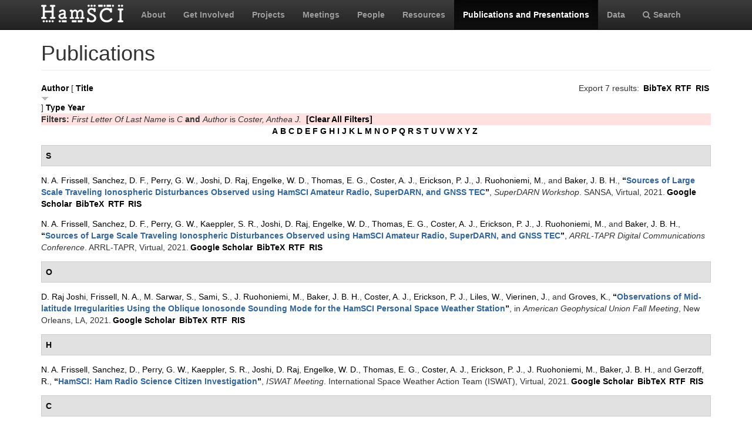

--- FILE ---
content_type: text/html; charset=utf-8
request_url: https://hamsci.org/publications?page=3&s=title&f%5Bag%5D=C&f%5Bauthor%5D=446&o=desc
body_size: 6227
content:
<!DOCTYPE html>
<html lang="en" dir="ltr" prefix="content: http://purl.org/rss/1.0/modules/content/ dc: http://purl.org/dc/terms/ foaf: http://xmlns.com/foaf/0.1/ og: http://ogp.me/ns# rdfs: http://www.w3.org/2000/01/rdf-schema# sioc: http://rdfs.org/sioc/ns# sioct: http://rdfs.org/sioc/types# skos: http://www.w3.org/2004/02/skos/core# xsd: http://www.w3.org/2001/XMLSchema#">
<head>
  <link rel="profile" href="http://www.w3.org/1999/xhtml/vocab" />
  <meta charset="utf-8">
  <meta name="viewport" content="width=device-width, initial-scale=1.0">
  <meta http-equiv="Content-Type" content="text/html; charset=utf-8" />
<meta name="Generator" content="Drupal 7 (http://drupal.org)" />
<link rel="shortcut icon" href="https://hamsci.org/sites/default/files/hamsci_favicon_no_alpha.png" type="image/png" />
  <title>Publications | HamSCI</title>
  <style>
@import url("https://hamsci.org/modules/system/system.base.css?snqqfj");
</style>
<style>
@import url("https://hamsci.org/modules/field/theme/field.css?snqqfj");
@import url("https://hamsci.org/modules/node/node.css?snqqfj");
@import url("https://hamsci.org/sites/all/modules/views/css/views.css?snqqfj");
@import url("https://hamsci.org/sites/all/modules/ckeditor/css/ckeditor.css?snqqfj");
</style>
<style>
@import url("https://hamsci.org/sites/all/libraries/bootstrap/css/bootstrap.min.css?snqqfj");
@import url("https://hamsci.org/sites/all/libraries/bootstrap/css/bootstrap-theme.min.css?snqqfj");
@import url("https://hamsci.org/sites/all/modules/ctools/css/ctools.css?snqqfj");
@import url("https://hamsci.org/sites/all/modules/biblio/biblio.css?snqqfj");
@import url("https://hamsci.org/sites/all/libraries/fontawesome/css/font-awesome.css?snqqfj");
</style>
<style>
@import url("https://hamsci.org/sites/all/themes/bootstrap_hamsci/css/overrides.min.css?snqqfj");
@import url("https://hamsci.org/sites/all/themes/bootstrap_hamsci/css/reset-this.css?snqqfj");
@import url("https://hamsci.org/sites/all/themes/bootstrap_hamsci/css/style.css?snqqfj");
</style>
  <!-- HTML5 element support for IE6-8 -->
  <!--[if lt IE 9]>
    <script src="//html5shiv.googlecode.com/svn/trunk/html5.js"></script>
  <![endif]-->
  <script src="//code.jquery.com/jquery-2.2.4.min.js"></script>
<script>window.jQuery || document.write("<script src='/sites/all/modules/jquery_update/replace/jquery/2.2/jquery.min.js'>\x3C/script>")</script>
<script src="https://hamsci.org/misc/jquery-extend-3.4.0.js?v=2.2.4"></script>
<script src="https://hamsci.org/misc/jquery-html-prefilter-3.5.0-backport.js?v=2.2.4"></script>
<script src="https://hamsci.org/misc/jquery.once.js?v=1.2"></script>
<script src="https://hamsci.org/misc/drupal.js?snqqfj"></script>
<script src="https://hamsci.org/sites/all/modules/equalheights/jquery.equalheights.js?v=1.0"></script>
<script src="https://hamsci.org/sites/all/modules/jquery_update/js/jquery_browser.js?v=0.0.1"></script>
<script src="https://hamsci.org/sites/all/modules/equalheights/equalheights.js?snqqfj"></script>
<script src="https://hamsci.org/sites/all/libraries/bootstrap/js/bootstrap.min.js?snqqfj"></script>
<script src="https://hamsci.org/sites/all/libraries/imagesloaded/jquery.imagesloaded.min.js?snqqfj"></script>
<script src="https://hamsci.org/sites/all/modules/google_analytics/googleanalytics.js?snqqfj"></script>
<script src="https://www.googletagmanager.com/gtag/js?id=UA-87471015-1"></script>
<script>window.dataLayer = window.dataLayer || [];function gtag(){dataLayer.push(arguments)};gtag("js", new Date());gtag("set", "developer_id.dMDhkMT", true);gtag("config", "UA-87471015-1", {"groups":"default","anonymize_ip":true});</script>
<script>jQuery.extend(Drupal.settings, {"basePath":"\/","pathPrefix":"","setHasJsCookie":0,"ajaxPageState":{"theme":"bootstrap_hamsci","theme_token":"U6iU7OGpyiuK21Aut-N-VZXE-LUfdCGufBtN1Bg26o4","js":{"sites\/all\/themes\/bootstrap\/js\/bootstrap.js":1,"\/\/code.jquery.com\/jquery-2.2.4.min.js":1,"0":1,"misc\/jquery-extend-3.4.0.js":1,"misc\/jquery-html-prefilter-3.5.0-backport.js":1,"misc\/jquery.once.js":1,"misc\/drupal.js":1,"sites\/all\/modules\/equalheights\/jquery.equalheights.js":1,"sites\/all\/modules\/jquery_update\/js\/jquery_browser.js":1,"sites\/all\/modules\/equalheights\/equalheights.js":1,"sites\/all\/libraries\/bootstrap\/js\/bootstrap.min.js":1,"sites\/all\/libraries\/imagesloaded\/jquery.imagesloaded.min.js":1,"sites\/all\/modules\/google_analytics\/googleanalytics.js":1,"https:\/\/www.googletagmanager.com\/gtag\/js?id=UA-87471015-1":1,"1":1},"css":{"modules\/system\/system.base.css":1,"modules\/field\/theme\/field.css":1,"modules\/node\/node.css":1,"sites\/all\/modules\/views\/css\/views.css":1,"sites\/all\/modules\/ckeditor\/css\/ckeditor.css":1,"sites\/all\/libraries\/bootstrap\/css\/bootstrap.min.css":1,"sites\/all\/libraries\/bootstrap\/css\/bootstrap-theme.min.css":1,"sites\/all\/modules\/ctools\/css\/ctools.css":1,"sites\/all\/modules\/biblio\/biblio.css":1,"sites\/all\/libraries\/fontawesome\/css\/font-awesome.css":1,"sites\/all\/themes\/bootstrap_hamsci\/css\/overrides.min.css":1,"sites\/all\/themes\/bootstrap_hamsci\/css\/reset-this.css":1,"sites\/all\/themes\/bootstrap_hamsci\/css\/style.css":1}},"equalHeightsModule":{"classes":[{"selector":".equalHeight","mediaquery":"(min-width: 768px)","minheight":"","maxheight":"","overflow":"auto"},{"selector":".eqHeight","mediaquery":"","minheight":"","maxheight":"","overflow":"auto"},{"selector":".page-projects .thumbnail","mediaquery":"(min-width: 1200px)","minheight":"","maxheight":"","overflow":"auto"}],"imagesloaded_ie8":1},"googleanalytics":{"account":["UA-87471015-1"],"trackOutbound":1,"trackMailto":1,"trackDownload":1,"trackDownloadExtensions":"7z|aac|arc|arj|asf|asx|avi|bin|csv|doc(x|m)?|dot(x|m)?|exe|flv|gif|gz|gzip|hqx|jar|jpe?g|js|mp(2|3|4|e?g)|mov(ie)?|msi|msp|pdf|phps|png|ppt(x|m)?|pot(x|m)?|pps(x|m)?|ppam|sld(x|m)?|thmx|qtm?|ra(m|r)?|sea|sit|tar|tgz|torrent|txt|wav|wma|wmv|wpd|xls(x|m|b)?|xlt(x|m)|xlam|xml|z|zip"},"bootstrap":{"anchorsFix":"0","anchorsSmoothScrolling":"0","formHasError":1,"popoverEnabled":1,"popoverOptions":{"animation":1,"html":0,"placement":"right","selector":"","trigger":"click","triggerAutoclose":1,"title":"","content":"","delay":0,"container":"body"},"tooltipEnabled":1,"tooltipOptions":{"animation":1,"html":0,"placement":"auto left","selector":"","trigger":"hover focus","delay":0,"container":"body"}}});</script>
</head>
<body class="navbar-is-static-top html not-front not-logged-in no-sidebars page-publications">
  <div id="skip-link">
    <a href="#main-content" class="element-invisible element-focusable">Skip to main content</a>
  </div>
    <header id="navbar" role="banner" class="navbar navbar-static-top navbar-inverse">
  <div class="container">
    <div class="navbar-header">
              <a class="logo navbar-btn pull-left" href="/" title="Home">
          <img src="https://hamsci.org/sites/default/files/hamsci_white_3.png" alt="Home" />
        </a>
      
      
              <button type="button" class="navbar-toggle" data-toggle="collapse" data-target=".navbar-collapse">
          <span class="sr-only">Toggle navigation</span>
          <span class="icon-bar"></span>
          <span class="icon-bar"></span>
          <span class="icon-bar"></span>
        </button>
          </div>


          <div class="navbar-collapse collapse">
        <nav role="navigation">
                      <ul class="menu nav navbar-nav"><li class="first leaf"><a href="/about-hamsci">About</a></li>
<li class="leaf"><a href="/get-involved">Get Involved</a></li>
<li class="leaf"><a href="/projects" title="HamSCI Projects">Projects</a></li>
<li class="leaf"><a href="/hamsci2026" title="Links to Meetings and Workshops">Meetings</a></li>
<li class="leaf"><a href="/people">People</a></li>
<li class="leaf"><a href="/resources">Resources</a></li>
<li class="leaf active-trail active"><a href="/publications" title="" class="active-trail active">Publications and Presentations</a></li>
<li class="leaf"><a href="/data">Data</a></li>
<li class="last leaf"><a href="/search/node" title="Search hamsci.org"><i class="fa fa-search" aria-hidden="true"></i>Search</a></li>
</ul>                            </nav>
      </div>
      </div>
</header>


<div class="main-container container">

  <header role="banner" id="page-header">
    
      </header> <!-- /#page-header -->

  <div class="row">

    <section class="col-md-12">
                  <a id="main-content"></a>
                    <h1 class="page-header">Publications</h1>
                                                          <div class="region region-content">
    <section id="block-system-main" class="block block-system clearfix">

      
  <div id="biblio-header" class="clear-block"><div class="biblio-export">Export 7 results: <ul class="biblio-export-buttons"><li class="biblio_bibtex first"><a href="/publications/export/bibtex?f%5Bag%5D=C&amp;f%5Bauthor%5D=446" title="Click to download the BibTeX formatted file" rel="nofollow">BibTeX</a></li>
<li class="biblio_rtf"><a href="/publications/export/rtf?f%5Bag%5D=C&amp;f%5Bauthor%5D=446" title="Click to download the RTF formatted file" rel="nofollow">RTF</a></li>
<li class="biblio_ris last"><a href="/publications/export/ris/?f%5Bag%5D=C&amp;f%5Bauthor%5D=446" title="Click to download the RIS formatted file" rel="nofollow">RIS</a></li>
</ul></div> <a href="/publications?page=3&amp;s=author&amp;f%5Bag%5D=C&amp;f%5Bauthor%5D=446&amp;o=asc" title="Click a second time to reverse the sort order" class="active">Author</a>  [ <a href="/publications?page=3&amp;s=title&amp;f%5Bag%5D=C&amp;f%5Bauthor%5D=446&amp;o=asc" title="Click a second time to reverse the sort order" class="active active">Title</a><img typeof="foaf:Image" class="img-responsive" src="https://hamsci.org/sites/all/modules/biblio/misc/arrow-asc.png" alt="(Asc)" />]  <a href="/publications?page=3&amp;s=type&amp;f%5Bag%5D=C&amp;f%5Bauthor%5D=446&amp;o=asc" title="Click a second time to reverse the sort order" class="active">Type</a>  <a href="/publications?page=3&amp;s=year&amp;f%5Bag%5D=C&amp;f%5Bauthor%5D=446&amp;o=desc" title="Click a second time to reverse the sort order" class="active">Year</a> <div class="biblio-filter-status"><div class="biblio-current-filters"><b>Filters: </b><em class="placeholder">First Letter Of Last Name</em> is <em class="placeholder">C</em> <strong>and</strong> <em class="placeholder">Author</em> is <em class="placeholder">Coster, Anthea J.</em>&nbsp;&nbsp;<a href="/publications/filter/clear?page=3&amp;s=title&amp;o=desc">[Clear All Filters]</a></div></div><div class="biblio-alpha-line"><div class="biblio-alpha-line"><a href="/publications?f%5Btg%5D=A" rel="nofollow" class="active">A</a>&nbsp;<a href="/publications?f%5Btg%5D=B" rel="nofollow" class="active">B</a>&nbsp;<a href="/publications?f%5Btg%5D=C" rel="nofollow" class="active">C</a>&nbsp;<a href="/publications?f%5Btg%5D=D" rel="nofollow" class="active">D</a>&nbsp;<a href="/publications?f%5Btg%5D=E" rel="nofollow" class="active">E</a>&nbsp;<a href="/publications?f%5Btg%5D=F" rel="nofollow" class="active">F</a>&nbsp;<a href="/publications?f%5Btg%5D=G" rel="nofollow" class="active">G</a>&nbsp;<a href="/publications?f%5Btg%5D=H" rel="nofollow" class="active">H</a>&nbsp;<a href="/publications?f%5Btg%5D=I" rel="nofollow" class="active">I</a>&nbsp;<a href="/publications?f%5Btg%5D=J" rel="nofollow" class="active">J</a>&nbsp;<a href="/publications?f%5Btg%5D=K" rel="nofollow" class="active">K</a>&nbsp;<a href="/publications?f%5Btg%5D=L" rel="nofollow" class="active">L</a>&nbsp;<a href="/publications?f%5Btg%5D=M" rel="nofollow" class="active">M</a>&nbsp;<a href="/publications?f%5Btg%5D=N" rel="nofollow" class="active">N</a>&nbsp;<a href="/publications?f%5Btg%5D=O" rel="nofollow" class="active">O</a>&nbsp;<a href="/publications?f%5Btg%5D=P" rel="nofollow" class="active">P</a>&nbsp;<a href="/publications?f%5Btg%5D=Q" rel="nofollow" class="active">Q</a>&nbsp;<a href="/publications?f%5Btg%5D=R" rel="nofollow" class="active">R</a>&nbsp;<a href="/publications?f%5Btg%5D=S" rel="nofollow" class="active">S</a>&nbsp;<a href="/publications?f%5Btg%5D=T" rel="nofollow" class="active">T</a>&nbsp;<a href="/publications?f%5Btg%5D=U" rel="nofollow" class="active">U</a>&nbsp;<a href="/publications?f%5Btg%5D=V" rel="nofollow" class="active">V</a>&nbsp;<a href="/publications?f%5Btg%5D=W" rel="nofollow" class="active">W</a>&nbsp;<a href="/publications?f%5Btg%5D=X" rel="nofollow" class="active">X</a>&nbsp;<a href="/publications?f%5Btg%5D=Y" rel="nofollow" class="active">Y</a>&nbsp;<a href="/publications?f%5Btg%5D=Z" rel="nofollow" class="active">Z</a>&nbsp;</div></div></div><div class="biblio-category-section"><div class="biblio-separator-bar">S</div><div class="biblio-entry"><span class="biblio-authors" ><a href="/publications?page=3&amp;s=title&amp;f%5Bag%5D=C&amp;f%5Bauthor%5D=146&amp;o=desc" rel="nofollow" class="active">N. A.  Frissell</a>, <a href="/publications?page=3&amp;s=title&amp;f%5Bag%5D=C&amp;f%5Bauthor%5D=442&amp;o=desc" rel="nofollow" class="active">Sanchez, D. F.</a>, <a href="/publications?page=3&amp;s=title&amp;f%5Bag%5D=C&amp;f%5Bauthor%5D=443&amp;o=desc" rel="nofollow" class="active">Perry, G. W.</a>, <a href="/publications?page=3&amp;s=title&amp;f%5Bag%5D=C&amp;f%5Bauthor%5D=444&amp;o=desc" rel="nofollow" class="active">Joshi, D. Raj</a>, <a href="/publications?page=3&amp;s=title&amp;f%5Bag%5D=C&amp;f%5Bauthor%5D=150&amp;o=desc" rel="nofollow" class="active">Engelke, W. D.</a>, <a href="/publications?page=3&amp;s=title&amp;f%5Bag%5D=C&amp;f%5Bauthor%5D=445&amp;o=desc" rel="nofollow" class="active">Thomas, E. G.</a>, <a href="/publications?page=3&amp;s=title&amp;f%5Bag%5D=C&amp;f%5Bauthor%5D=446&amp;o=desc" rel="nofollow" class="active">Coster, A. J.</a>, <a href="/publications?page=3&amp;s=title&amp;f%5Bag%5D=C&amp;f%5Bauthor%5D=151&amp;o=desc" rel="nofollow" class="active">Erickson, P. J.</a>, <a href="/publications?page=3&amp;s=title&amp;f%5Bag%5D=C&amp;f%5Bauthor%5D=447&amp;o=desc" rel="nofollow" class="active">J. Ruohoniemi, M.</a>, and <a href="/publications?page=3&amp;s=title&amp;f%5Bag%5D=C&amp;f%5Bauthor%5D=448&amp;o=desc" rel="nofollow" class="active">Baker, J. B. H.</a></span>, <a href="/publications/sources-large-scale-traveling-ionospheric-disturbances-observed-using-hamsci-amateur-0">“<span class="biblio-title" >Sources of Large Scale Traveling Ionospheric Disturbances Observed using HamSCI Amateur Radio, SuperDARN, and GNSS TEC</span>”</a>, <span  style="font-style: italic;">SuperDARN Workshop</span>. SANSA, Virtual, 2021.<span class="Z3988" title="ctx_ver=Z39.88-2004&amp;rft_val_fmt=info%3Aofi%2Ffmt%3Akev%3Amtx%3Adc&amp;rft.title=Sources+of+Large+Scale+Traveling+Ionospheric+Disturbances+Observed+using+HamSCI+Amateur+Radio%2C+SuperDARN%2C+and+GNSS+TEC&amp;rft.date=2021&amp;rft.aulast=Frissell&amp;rft.aufirst=Nathaniel&amp;rft.au=Sanchez%2C+Diego&amp;rft.au=Perry%2C+Gareth&amp;rft.au=Joshi%2C+Dev&amp;rft.au=Engelke%2C+William&amp;rft.au=Thomas%2C+Evan&amp;rft.au=Coster%2C+Anthea&amp;rft.au=Erickson%2C+Philip&amp;rft.au=Ruohoniemi%2C+Michael&amp;rft.au=Baker%2C+Joseph&amp;rft.pub=SANSA&amp;rft.place=Virtual"></span><ul class="biblio-export-buttons"><li class="biblio_google_scholar first"><a href="http://scholar.google.com/scholar?btnG=Search%2BScholar&amp;as_q=%22Sources%2Bof%2BLarge%2BScale%2BTraveling%2BIonospheric%2BDisturbances%2BObserved%2Busing%2BHamSCI%2BAmateur%2BRadio%2C%2BSuperDARN%2C%2Band%2BGNSS%2BTEC%22&amp;as_sauthors=Frissell&amp;as_occt=any&amp;as_epq=&amp;as_oq=&amp;as_eq=&amp;as_publication=&amp;as_ylo=&amp;as_yhi=&amp;as_sdtAAP=1&amp;as_sdtp=1" title="Click to search Google Scholar for this entry" rel="nofollow">Google Scholar</a></li>
<li class="biblio_bibtex"><a href="/publications/export/bibtex/555" title="Click to download the BibTeX formatted file" rel="nofollow">BibTeX</a></li>
<li class="biblio_rtf"><a href="/publications/export/rtf/555" title="Click to download the RTF formatted file" rel="nofollow">RTF</a></li>
<li class="biblio_ris last"><a href="/publications/export/ris/555" title="Click to download the RIS formatted file" rel="nofollow">RIS</a></li>
</ul></div><div class="biblio-entry"><span class="biblio-authors" ><a href="/publications?page=3&amp;s=title&amp;f%5Bag%5D=C&amp;f%5Bauthor%5D=146&amp;o=desc" rel="nofollow" class="active">N. A.  Frissell</a>, <a href="/publications?page=3&amp;s=title&amp;f%5Bag%5D=C&amp;f%5Bauthor%5D=442&amp;o=desc" rel="nofollow" class="active">Sanchez, D. F.</a>, <a href="/publications?page=3&amp;s=title&amp;f%5Bag%5D=C&amp;f%5Bauthor%5D=443&amp;o=desc" rel="nofollow" class="active">Perry, G. W.</a>, <a href="/publications?page=3&amp;s=title&amp;f%5Bag%5D=C&amp;f%5Bauthor%5D=452&amp;o=desc" rel="nofollow" class="active">Kaeppler, S. R.</a>, <a href="/publications?page=3&amp;s=title&amp;f%5Bag%5D=C&amp;f%5Bauthor%5D=444&amp;o=desc" rel="nofollow" class="active">Joshi, D. Raj</a>, <a href="/publications?page=3&amp;s=title&amp;f%5Bag%5D=C&amp;f%5Bauthor%5D=150&amp;o=desc" rel="nofollow" class="active">Engelke, W. D.</a>, <a href="/publications?page=3&amp;s=title&amp;f%5Bag%5D=C&amp;f%5Bauthor%5D=445&amp;o=desc" rel="nofollow" class="active">Thomas, E. G.</a>, <a href="/publications?page=3&amp;s=title&amp;f%5Bag%5D=C&amp;f%5Bauthor%5D=446&amp;o=desc" rel="nofollow" class="active">Coster, A. J.</a>, <a href="/publications?page=3&amp;s=title&amp;f%5Bag%5D=C&amp;f%5Bauthor%5D=151&amp;o=desc" rel="nofollow" class="active">Erickson, P. J.</a>, <a href="/publications?page=3&amp;s=title&amp;f%5Bag%5D=C&amp;f%5Bauthor%5D=447&amp;o=desc" rel="nofollow" class="active">J. Ruohoniemi, M.</a>, and <a href="/publications?page=3&amp;s=title&amp;f%5Bag%5D=C&amp;f%5Bauthor%5D=448&amp;o=desc" rel="nofollow" class="active">Baker, J. B. H.</a></span>, <a href="/publications/sources-large-scale-traveling-ionospheric-disturbances-observed-using-hamsci-amateur-1">“<span class="biblio-title" >Sources of Large Scale Traveling Ionospheric Disturbances Observed using HamSCI Amateur Radio, SuperDARN, and GNSS TEC</span>”</a>, <span  style="font-style: italic;">ARRL-TAPR Digital Communications Conference</span>. ARRL-TAPR, Virtual, 2021.<span class="Z3988" title="ctx_ver=Z39.88-2004&amp;rft_val_fmt=info%3Aofi%2Ffmt%3Akev%3Amtx%3Adc&amp;rft.title=Sources+of+Large+Scale+Traveling+Ionospheric+Disturbances+Observed+using+HamSCI+Amateur+Radio%2C+SuperDARN%2C+and+GNSS+TEC&amp;rft.date=2021&amp;rft.aulast=Frissell&amp;rft.aufirst=Nathaniel&amp;rft.au=Sanchez%2C+Diego&amp;rft.au=Perry%2C+Gareth&amp;rft.au=Kaeppler%2C+Stephen&amp;rft.au=Joshi%2C+Dev&amp;rft.au=Engelke%2C+William&amp;rft.au=Thomas%2C+Evan&amp;rft.au=Coster%2C+Anthea&amp;rft.au=Erickson%2C+Philip&amp;rft.au=Ruohoniemi%2C+Michael&amp;rft.au=Baker%2C+Joseph&amp;rft.pub=ARRL-TAPR&amp;rft.place=Virtual"></span><ul class="biblio-export-buttons"><li class="biblio_google_scholar first"><a href="http://scholar.google.com/scholar?btnG=Search%2BScholar&amp;as_q=%22Sources%2Bof%2BLarge%2BScale%2BTraveling%2BIonospheric%2BDisturbances%2BObserved%2Busing%2BHamSCI%2BAmateur%2BRadio%2C%2BSuperDARN%2C%2Band%2BGNSS%2BTEC%22&amp;as_sauthors=Frissell&amp;as_occt=any&amp;as_epq=&amp;as_oq=&amp;as_eq=&amp;as_publication=&amp;as_ylo=&amp;as_yhi=&amp;as_sdtAAP=1&amp;as_sdtp=1" title="Click to search Google Scholar for this entry" rel="nofollow">Google Scholar</a></li>
<li class="biblio_bibtex"><a href="/publications/export/bibtex/574" title="Click to download the BibTeX formatted file" rel="nofollow">BibTeX</a></li>
<li class="biblio_rtf"><a href="/publications/export/rtf/574" title="Click to download the RTF formatted file" rel="nofollow">RTF</a></li>
<li class="biblio_ris last"><a href="/publications/export/ris/574" title="Click to download the RIS formatted file" rel="nofollow">RIS</a></li>
</ul></div></div><div class="biblio-category-section"><div class="biblio-separator-bar">O</div><div class="biblio-entry"><span class="biblio-authors" ><a href="/publications?page=3&amp;s=title&amp;f%5Bag%5D=C&amp;f%5Bauthor%5D=444&amp;o=desc" rel="nofollow" class="active">D. Raj Joshi</a>, <a href="/publications?page=3&amp;s=title&amp;f%5Bag%5D=C&amp;f%5Bauthor%5D=146&amp;o=desc" rel="nofollow" class="active">Frissell, N. A.</a>, <a href="/publications?page=3&amp;s=title&amp;f%5Bag%5D=C&amp;f%5Bauthor%5D=480&amp;o=desc" rel="nofollow" class="active">M. Sarwar, S.</a>, <a href="/publications?page=3&amp;s=title&amp;f%5Bag%5D=C&amp;f%5Bauthor%5D=481&amp;o=desc" rel="nofollow" class="active">Sami, S.</a>, <a href="/publications?page=3&amp;s=title&amp;f%5Bag%5D=C&amp;f%5Bauthor%5D=447&amp;o=desc" rel="nofollow" class="active">J. Ruohoniemi, M.</a>, <a href="/publications?page=3&amp;s=title&amp;f%5Bag%5D=C&amp;f%5Bauthor%5D=448&amp;o=desc" rel="nofollow" class="active">Baker, J. B. H.</a>, <a href="/publications?page=3&amp;s=title&amp;f%5Bag%5D=C&amp;f%5Bauthor%5D=446&amp;o=desc" rel="nofollow" class="active">Coster, A. J.</a>, <a href="/publications?page=3&amp;s=title&amp;f%5Bag%5D=C&amp;f%5Bauthor%5D=151&amp;o=desc" rel="nofollow" class="active">Erickson, P. J.</a>, <a href="/publications?page=3&amp;s=title&amp;f%5Bag%5D=C&amp;f%5Bauthor%5D=203&amp;o=desc" rel="nofollow" class="active">Liles, W.</a>, <a href="/publications?page=3&amp;s=title&amp;f%5Bag%5D=C&amp;f%5Bauthor%5D=449&amp;o=desc" rel="nofollow" class="active">Vierinen, J.</a>, and <a href="/publications?page=3&amp;s=title&amp;f%5Bag%5D=C&amp;f%5Bauthor%5D=482&amp;o=desc" rel="nofollow" class="active">Groves, K.</a></span>, <a href="/publications/observations-mid-latitude-irregularities-using-oblique-ionosonde-sounding-mode-hamsci-1">“<span class="biblio-title" >Observations of Mid-latitude Irregularities Using the Oblique Ionosonde Sounding Mode for the HamSCI Personal Space Weather Station</span>”</a>, in <span  style="font-style: italic;">American Geophysical Union Fall Meeting</span>, New Orleans, LA, 2021.<span class="Z3988" title="ctx_ver=Z39.88-2004&amp;rft_val_fmt=info%3Aofi%2Ffmt%3Akev%3Amtx%3Adc&amp;rft.title=Observations+of+Mid-latitude+Irregularities+Using+the+Oblique+Ionosonde+Sounding+Mode+for+the+HamSCI+Personal+Space+Weather+Station&amp;rft.date=2021&amp;rft.aulast=Joshi&amp;rft.aufirst=Dev&amp;rft.au=Frissell%2C+Nathaniel&amp;rft.au=Sarwar%2C+Shaaf&amp;rft.au=Sami%2C+Simal&amp;rft.au=Ruohoniemi%2C+Michael&amp;rft.au=Baker%2C+Joseph&amp;rft.au=Coster%2C+Anthea&amp;rft.au=Erickson%2C+Philip&amp;rft.au=Liles%2C+William&amp;rft.au=Vierinen%2C+Juha&amp;rft.au=Groves%2C+Keith&amp;rft.au=Groves%2C+Keith&amp;rft.pub=American+Geophysical+Union&amp;rft.place=New+Orleans%2C+LA"></span><ul class="biblio-export-buttons"><li class="biblio_google_scholar first"><a href="http://scholar.google.com/scholar?btnG=Search%2BScholar&amp;as_q=%22Observations%2Bof%2BMid-latitude%2BIrregularities%2BUsing%2Bthe%2BOblique%2BIonosonde%2BSounding%2BMode%2Bfor%2Bthe%2BHamSCI%2BPersonal%2BSpace%2BWeather%2BStation%22&amp;as_sauthors=Joshi&amp;as_occt=any&amp;as_epq=&amp;as_oq=&amp;as_eq=&amp;as_publication=&amp;as_ylo=&amp;as_yhi=&amp;as_sdtAAP=1&amp;as_sdtp=1" title="Click to search Google Scholar for this entry" rel="nofollow">Google Scholar</a></li>
<li class="biblio_bibtex"><a href="/publications/export/bibtex/585" title="Click to download the BibTeX formatted file" rel="nofollow">BibTeX</a></li>
<li class="biblio_rtf"><a href="/publications/export/rtf/585" title="Click to download the RTF formatted file" rel="nofollow">RTF</a></li>
<li class="biblio_ris last"><a href="/publications/export/ris/585" title="Click to download the RIS formatted file" rel="nofollow">RIS</a></li>
</ul></div></div><div class="biblio-category-section"><div class="biblio-separator-bar">H</div><div class="biblio-entry"><span class="biblio-authors" ><a href="/publications?page=3&amp;s=title&amp;f%5Bag%5D=C&amp;f%5Bauthor%5D=146&amp;o=desc" rel="nofollow" class="active">N. A.  Frissell</a>, <a href="/publications?page=3&amp;s=title&amp;f%5Bag%5D=C&amp;f%5Bauthor%5D=451&amp;o=desc" rel="nofollow" class="active">Sanchez, D.</a>, <a href="/publications?page=3&amp;s=title&amp;f%5Bag%5D=C&amp;f%5Bauthor%5D=443&amp;o=desc" rel="nofollow" class="active">Perry, G. W.</a>, <a href="/publications?page=3&amp;s=title&amp;f%5Bag%5D=C&amp;f%5Bauthor%5D=452&amp;o=desc" rel="nofollow" class="active">Kaeppler, S. R.</a>, <a href="/publications?page=3&amp;s=title&amp;f%5Bag%5D=C&amp;f%5Bauthor%5D=444&amp;o=desc" rel="nofollow" class="active">Joshi, D. Raj</a>, <a href="/publications?page=3&amp;s=title&amp;f%5Bag%5D=C&amp;f%5Bauthor%5D=150&amp;o=desc" rel="nofollow" class="active">Engelke, W. D.</a>, <a href="/publications?page=3&amp;s=title&amp;f%5Bag%5D=C&amp;f%5Bauthor%5D=445&amp;o=desc" rel="nofollow" class="active">Thomas, E. G.</a>, <a href="/publications?page=3&amp;s=title&amp;f%5Bag%5D=C&amp;f%5Bauthor%5D=446&amp;o=desc" rel="nofollow" class="active">Coster, A. J.</a>, <a href="/publications?page=3&amp;s=title&amp;f%5Bag%5D=C&amp;f%5Bauthor%5D=151&amp;o=desc" rel="nofollow" class="active">Erickson, P. J.</a>, <a href="/publications?page=3&amp;s=title&amp;f%5Bag%5D=C&amp;f%5Bauthor%5D=447&amp;o=desc" rel="nofollow" class="active">J. Ruohoniemi, M.</a>, <a href="/publications?page=3&amp;s=title&amp;f%5Bag%5D=C&amp;f%5Bauthor%5D=448&amp;o=desc" rel="nofollow" class="active">Baker, J. B. H.</a>, and <a href="/publications?page=3&amp;s=title&amp;f%5Bag%5D=C&amp;f%5Bauthor%5D=453&amp;o=desc" rel="nofollow" class="active">Gerzoff, R.</a></span>, <a href="/publications/hamsci-ham-radio-science-citizen-investigation-1">“<span class="biblio-title" >HamSCI: Ham Radio Science Citizen Investigation</span>”</a>, <span  style="font-style: italic;">ISWAT Meeting</span>. International Space Weather Action Team (ISWAT), Virtual, 2021.<span class="Z3988" title="ctx_ver=Z39.88-2004&amp;rft_val_fmt=info%3Aofi%2Ffmt%3Akev%3Amtx%3Adc&amp;rft.title=HamSCI%3A+Ham+Radio+Science+Citizen+Investigation&amp;rft.date=2021&amp;rft.aulast=Frissell&amp;rft.aufirst=Nathaniel&amp;rft.au=Sanchez%2C+Diego&amp;rft.au=Perry%2C+Gareth&amp;rft.au=Kaeppler%2C+Stephen&amp;rft.au=Joshi%2C+Dev&amp;rft.au=Engelke%2C+William&amp;rft.au=Thomas%2C+Evan&amp;rft.au=Coster%2C+Anthea&amp;rft.au=Erickson%2C+Philip&amp;rft.au=Ruohoniemi%2C+Michael&amp;rft.au=Baker%2C+Joseph&amp;rft.au=Gerzoff%2C+Robert&amp;rft.pub=International+Space+Weather+Action+Team+%28ISWAT%29&amp;rft.place=Virtual"></span><ul class="biblio-export-buttons"><li class="biblio_google_scholar first"><a href="http://scholar.google.com/scholar?btnG=Search%2BScholar&amp;as_q=%22HamSCI%3A%2BHam%2BRadio%2BScience%2BCitizen%2BInvestigation%22&amp;as_sauthors=Frissell&amp;as_occt=any&amp;as_epq=&amp;as_oq=&amp;as_eq=&amp;as_publication=&amp;as_ylo=&amp;as_yhi=&amp;as_sdtAAP=1&amp;as_sdtp=1" title="Click to search Google Scholar for this entry" rel="nofollow">Google Scholar</a></li>
<li class="biblio_bibtex"><a href="/publications/export/bibtex/559" title="Click to download the BibTeX formatted file" rel="nofollow">BibTeX</a></li>
<li class="biblio_rtf"><a href="/publications/export/rtf/559" title="Click to download the RTF formatted file" rel="nofollow">RTF</a></li>
<li class="biblio_ris last"><a href="/publications/export/ris/559" title="Click to download the RIS formatted file" rel="nofollow">RIS</a></li>
</ul></div></div><div class="biblio-category-section"><div class="biblio-separator-bar">C</div><div class="biblio-entry"><span class="biblio-authors" ><a href="/publications?page=3&amp;s=title&amp;f%5Bag%5D=C&amp;f%5Bauthor%5D=442&amp;o=desc" rel="nofollow" class="active">D. F.  Sanchez</a>, <a href="/publications?page=3&amp;s=title&amp;f%5Bag%5D=C&amp;f%5Bauthor%5D=146&amp;o=desc" rel="nofollow" class="active">Frissell, N. A.</a>, <a href="/publications?page=3&amp;s=title&amp;f%5Bag%5D=C&amp;f%5Bauthor%5D=443&amp;o=desc" rel="nofollow" class="active">Perry, G. W.</a>, <a href="/publications?page=3&amp;s=title&amp;f%5Bag%5D=C&amp;f%5Bauthor%5D=150&amp;o=desc" rel="nofollow" class="active">Engelke, W. D.</a>, <a href="/publications?page=3&amp;s=title&amp;f%5Bag%5D=C&amp;f%5Bauthor%5D=446&amp;o=desc" rel="nofollow" class="active">Coster, A. J.</a>, <a href="/publications?page=3&amp;s=title&amp;f%5Bag%5D=C&amp;f%5Bauthor%5D=151&amp;o=desc" rel="nofollow" class="active">Erickson, P. J.</a>, <a href="/publications?page=3&amp;s=title&amp;f%5Bag%5D=C&amp;f%5Bauthor%5D=447&amp;o=desc" rel="nofollow" class="active">J. Ruohoniemi, M.</a>, <a href="/publications?page=3&amp;s=title&amp;f%5Bag%5D=C&amp;f%5Bauthor%5D=448&amp;o=desc" rel="nofollow" class="active">Baker, J. B. H.</a>, <a href="/publications?page=3&amp;s=title&amp;f%5Bag%5D=C&amp;f%5Bauthor%5D=469&amp;o=desc" rel="nofollow" class="active">Harvey, L.</a>, and <a href="/publications?page=3&amp;s=title&amp;f%5Bag%5D=C&amp;f%5Bauthor%5D=153&amp;o=desc" rel="nofollow" class="active">R. Luetzelschwab, C.</a></span>, <a href="/publications/climatology-traveling-ionospheric-disturbances-observed-hamsci-amateur-radio">“<span class="biblio-title" >Climatology of Traveling Ionospheric Disturbances Observed by HamSCI Amateur Radio with Connections to Geospace and Neutral Atmospheric Sources</span>”</a>, <span  style="font-style: italic;">ARRL-TAPR Digital Communications Conference</span>. ARRL-TAPR, Virtual, 2021.<span class="Z3988" title="ctx_ver=Z39.88-2004&amp;rft_val_fmt=info%3Aofi%2Ffmt%3Akev%3Amtx%3Adc&amp;rft.title=Climatology+of+Traveling+Ionospheric+Disturbances+Observed+by+HamSCI+Amateur+Radio+with+Connections+to+Geospace+and+Neutral+Atmospheric+Sources&amp;rft.date=2021&amp;rft.aulast=Sanchez&amp;rft.aufirst=Diego&amp;rft.au=Frissell%2C+Nathaniel&amp;rft.au=Perry%2C+Gareth&amp;rft.au=Engelke%2C+William&amp;rft.au=Coster%2C+Anthea&amp;rft.au=Erickson%2C+Philip&amp;rft.au=Ruohoniemi%2C+Michael&amp;rft.au=Baker%2C+Joseph&amp;rft.au=Harvey%2C+Lynn&amp;rft.au=Luetzelschwab%2C+Carl&amp;rft.pub=ARRL-TAPR&amp;rft.place=Virtual"></span><ul class="biblio-export-buttons"><li class="biblio_google_scholar first"><a href="http://scholar.google.com/scholar?btnG=Search%2BScholar&amp;as_q=%22Climatology%2Bof%2BTraveling%2BIonospheric%2BDisturbances%2BObserved%2Bby%2BHamSCI%2BAmateur%2BRadio%2Bwith%2BConnections%2Bto%2BGeospace%2Band%2BNeutral%2BAtmospheric%2BSources%22&amp;as_sauthors=Sanchez&amp;as_occt=any&amp;as_epq=&amp;as_oq=&amp;as_eq=&amp;as_publication=&amp;as_ylo=&amp;as_yhi=&amp;as_sdtAAP=1&amp;as_sdtp=1" title="Click to search Google Scholar for this entry" rel="nofollow">Google Scholar</a></li>
<li class="biblio_bibtex"><a href="/publications/export/bibtex/575" title="Click to download the BibTeX formatted file" rel="nofollow">BibTeX</a></li>
<li class="biblio_rtf"><a href="/publications/export/rtf/575" title="Click to download the RTF formatted file" rel="nofollow">RTF</a></li>
<li class="biblio_ris last"><a href="/publications/export/ris/575" title="Click to download the RIS formatted file" rel="nofollow">RIS</a></li>
</ul></div><div class="biblio-entry"><span class="biblio-authors" ><a href="/publications?page=3&amp;s=title&amp;f%5Bag%5D=C&amp;f%5Bauthor%5D=442&amp;o=desc" rel="nofollow" class="active">D. F.  Sanchez</a>, <a href="/publications?page=3&amp;s=title&amp;f%5Bag%5D=C&amp;f%5Bauthor%5D=146&amp;o=desc" rel="nofollow" class="active">Frissell, N. A.</a>, <a href="/publications?page=3&amp;s=title&amp;f%5Bag%5D=C&amp;f%5Bauthor%5D=479&amp;o=desc" rel="nofollow" class="active">Perry, G.</a>, <a href="/publications?page=3&amp;s=title&amp;f%5Bag%5D=C&amp;f%5Bauthor%5D=469&amp;o=desc" rel="nofollow" class="active">Harvey, L.</a>, <a href="/publications?page=3&amp;s=title&amp;f%5Bag%5D=C&amp;f%5Bauthor%5D=150&amp;o=desc" rel="nofollow" class="active">Engelke, W. D.</a>, <a href="/publications?page=3&amp;s=title&amp;f%5Bag%5D=C&amp;f%5Bauthor%5D=446&amp;o=desc" rel="nofollow" class="active">Coster, A. J.</a>, <a href="/publications?page=3&amp;s=title&amp;f%5Bag%5D=C&amp;f%5Bauthor%5D=151&amp;o=desc" rel="nofollow" class="active">Erickson, P. J.</a>, <a href="/publications?page=3&amp;s=title&amp;f%5Bag%5D=C&amp;f%5Bauthor%5D=447&amp;o=desc" rel="nofollow" class="active">J. Ruohoniemi, M.</a>, and <a href="/publications?page=3&amp;s=title&amp;f%5Bag%5D=C&amp;f%5Bauthor%5D=448&amp;o=desc" rel="nofollow" class="active">Baker, J. B. H.</a></span>, <a href="/publications/climatology-traveling-ionospheric-disturbances-observed-hamsci-amateur-radio-0">“<span class="biblio-title" >Climatology of Traveling Ionospheric Disturbances Observed by HamSCI Amateur Radio with Connections to Geospace and Neutral Atmospheric Sources</span>”</a>, in <span  style="font-style: italic;">American Geophysical Union Fall Meeting</span>, New Orleans, LA, 2021.<span class="Z3988" title="ctx_ver=Z39.88-2004&amp;rft_val_fmt=info%3Aofi%2Ffmt%3Akev%3Amtx%3Adc&amp;rft.title=Climatology+of+Traveling+Ionospheric+Disturbances+Observed+by+HamSCI+Amateur+Radio+with+Connections+to+Geospace+and+Neutral+Atmospheric+Sources&amp;rft.date=2021&amp;rft.aulast=Sanchez&amp;rft.aufirst=Diego&amp;rft.au=Frissell%2C+Nathaniel&amp;rft.au=Perry%2C+Gareth&amp;rft.au=Harvey%2C+Lynn&amp;rft.au=Engelke%2C+William&amp;rft.au=Coster%2C+Anthea&amp;rft.au=Erickson%2C+Philip&amp;rft.au=Ruohoniemi%2C+Michael&amp;rft.au=Baker%2C+Joseph&amp;rft.au=Baker%2C+Joseph&amp;rft.pub=American+Geophysical+Union&amp;rft.place=New+Orleans%2C+LA"></span><ul class="biblio-export-buttons"><li class="biblio_google_scholar first"><a href="http://scholar.google.com/scholar?btnG=Search%2BScholar&amp;as_q=%22Climatology%2Bof%2BTraveling%2BIonospheric%2BDisturbances%2BObserved%2Bby%2BHamSCI%2BAmateur%2BRadio%2Bwith%2BConnections%2Bto%2BGeospace%2Band%2BNeutral%2BAtmospheric%2BSources%22&amp;as_sauthors=Sanchez&amp;as_occt=any&amp;as_epq=&amp;as_oq=&amp;as_eq=&amp;as_publication=&amp;as_ylo=&amp;as_yhi=&amp;as_sdtAAP=1&amp;as_sdtp=1" title="Click to search Google Scholar for this entry" rel="nofollow">Google Scholar</a></li>
<li class="biblio_bibtex"><a href="/publications/export/bibtex/582" title="Click to download the BibTeX formatted file" rel="nofollow">BibTeX</a></li>
<li class="biblio_rtf"><a href="/publications/export/rtf/582" title="Click to download the RTF formatted file" rel="nofollow">RTF</a></li>
<li class="biblio_ris last"><a href="/publications/export/ris/582" title="Click to download the RIS formatted file" rel="nofollow">RIS</a></li>
</ul></div></div><div class="biblio-category-section"><div class="biblio-separator-bar">A</div><div class="biblio-entry"><span class="biblio-authors" ><a href="/publications?page=3&amp;s=title&amp;f%5Bag%5D=C&amp;f%5Bauthor%5D=146&amp;o=desc" rel="nofollow" class="active">N. A.  Frissell</a>, <a href="/publications?page=3&amp;s=title&amp;f%5Bag%5D=C&amp;f%5Bauthor%5D=442&amp;o=desc" rel="nofollow" class="active">Sanchez, D. F.</a>, <a href="/publications?page=3&amp;s=title&amp;f%5Bag%5D=C&amp;f%5Bauthor%5D=443&amp;o=desc" rel="nofollow" class="active">Perry, G. W.</a>, <a href="/publications?page=3&amp;s=title&amp;f%5Bag%5D=C&amp;f%5Bauthor%5D=483&amp;o=desc" rel="nofollow" class="active">Kaeppler, S. R.</a>, <a href="/publications?page=3&amp;s=title&amp;f%5Bag%5D=C&amp;f%5Bauthor%5D=444&amp;o=desc" rel="nofollow" class="active">Joshi, D. Raj</a>, <a href="/publications?page=3&amp;s=title&amp;f%5Bag%5D=C&amp;f%5Bauthor%5D=484&amp;o=desc" rel="nofollow" class="active">Engelke, W.</a>, <a href="/publications?page=3&amp;s=title&amp;f%5Bag%5D=C&amp;f%5Bauthor%5D=445&amp;o=desc" rel="nofollow" class="active">Thomas, E. G.</a>, <a href="/publications?page=3&amp;s=title&amp;f%5Bag%5D=C&amp;f%5Bauthor%5D=446&amp;o=desc" rel="nofollow" class="active">Coster, A. J.</a>, <a href="/publications?page=3&amp;s=title&amp;f%5Bag%5D=C&amp;f%5Bauthor%5D=151&amp;o=desc" rel="nofollow" class="active">Erickson, P. J.</a>, <a href="/publications?page=3&amp;s=title&amp;f%5Bag%5D=C&amp;f%5Bauthor%5D=447&amp;o=desc" rel="nofollow" class="active">J. Ruohoniemi, M.</a>, and <a href="/publications?page=3&amp;s=title&amp;f%5Bag%5D=C&amp;f%5Bauthor%5D=448&amp;o=desc" rel="nofollow" class="active">Baker, J. B. H.</a></span>, <a href="/publications/amateur-radio-communications-novel-sensor-large-scale-traveling-ionospheric">“<span class="biblio-title" >Amateur Radio Communications as a Novel Sensor of Large Scale Traveling Ionospheric Disturbances (Invited)</span>”</a>, in <span  style="font-style: italic;">American Geophysical Union Fall Meeting</span>, New Orleans, LA, 2021.<span class="Z3988" title="ctx_ver=Z39.88-2004&amp;rft_val_fmt=info%3Aofi%2Ffmt%3Akev%3Amtx%3Adc&amp;rft.title=Amateur+Radio+Communications+as+a+Novel+Sensor+of+Large+Scale+Traveling+Ionospheric+Disturbances+%28Invited%29&amp;rft.date=2021&amp;rft.aulast=Frissell&amp;rft.aufirst=Nathaniel&amp;rft.au=Sanchez%2C+Diego&amp;rft.au=Perry%2C+Gareth&amp;rft.au=Kaeppler%2C+Steven&amp;rft.au=Joshi%2C+Dev&amp;rft.au=Engelke%2C+William&amp;rft.au=Thomas%2C+Evan&amp;rft.au=Coster%2C+Anthea&amp;rft.au=Erickson%2C+Philip&amp;rft.au=Ruohoniemi%2C+Michael&amp;rft.au=Baker%2C+Joseph&amp;rft.au=Baker%2C+Joseph&amp;rft.pub=American+Geophysical+Union&amp;rft.place=New+Orleans%2C+LA"></span><ul class="biblio-export-buttons"><li class="biblio_google_scholar first"><a href="http://scholar.google.com/scholar?btnG=Search%2BScholar&amp;as_q=%22Amateur%2BRadio%2BCommunications%2Bas%2Ba%2BNovel%2BSensor%2Bof%2BLarge%2BScale%2BTraveling%2BIonospheric%2BDisturbances%2BInvited%22&amp;as_sauthors=Frissell&amp;as_occt=any&amp;as_epq=&amp;as_oq=&amp;as_eq=&amp;as_publication=&amp;as_ylo=&amp;as_yhi=&amp;as_sdtAAP=1&amp;as_sdtp=1" title="Click to search Google Scholar for this entry" rel="nofollow">Google Scholar</a></li>
<li class="biblio_bibtex"><a href="/publications/export/bibtex/586" title="Click to download the BibTeX formatted file" rel="nofollow">BibTeX</a></li>
<li class="biblio_rtf"><a href="/publications/export/rtf/586" title="Click to download the RTF formatted file" rel="nofollow">RTF</a></li>
<li class="biblio_ris last"><a href="/publications/export/ris/586" title="Click to download the RIS formatted file" rel="nofollow">RIS</a></li>
</ul></div></div>
</section>
  </div>
    </section>

    
    
  </div>
</div>


  <footer class="footer">
    <div class="container">
          <div class="region region-footer">
    <section id="block-block-3" class="block block-block copyright clearfix">

      
  <table border="0" cellpadding="1" cellspacing="1" style="width:100%">
<tbody>
<tr>
<td>© 2026 HamSCI. All rights reserved.</td>
<td class="rtecenter"><a href="https://nsf.gov/"><img alt="nsf_small.png" src="/sites/default/files/pictures/logos/nsf_small.png" style="height:75px; width:75px" /></a><a href="https://www.scranton.edu/"><img alt="scranton_small.jpg" src="/sites/default/files/pictures/logos/scranton_small.jpg" style="height:75px; width:243px" /></a><a href="https://science.nasa.gov/citizenscience"><img alt="nasa_partner.png" src="/sites/default/files/pictures/logos/nasa_partner.png" style="height:75px; width:95px" /></a></td>
<td style="text-align:right"><a href="/rss.xml" type="application/rss+xml"><img alt="rss_feed_icon.png" src="/sites/default/files/field/image/rss_feed_icon.png" style="height:14px; width:14px" /> RSS Feed</a></td>
</tr>
</tbody>
</table>
<!--
<table border="0" cellpadding="1" cellspacing="1" style="width:100%"><tbody>
<tr>
<td>©&nbsp;2026&nbsp;HamSCI. All rights reserved.</td>
<td style="text-align:right"><a href="/rss.xml" type="application/rss+xml"><img alt="rss_feed_icon.png" src="/sites/default/files/field/image/rss_feed_icon.png" style="height:14px; width:14px" />&nbsp;RSS Feed</a></td>
</tr>
</tbody>
</table>
<p>-->

</section>
  </div>
    </div>
  </footer>
  <script src="https://hamsci.org/sites/all/themes/bootstrap/js/bootstrap.js?snqqfj"></script>
</body>
</html>
